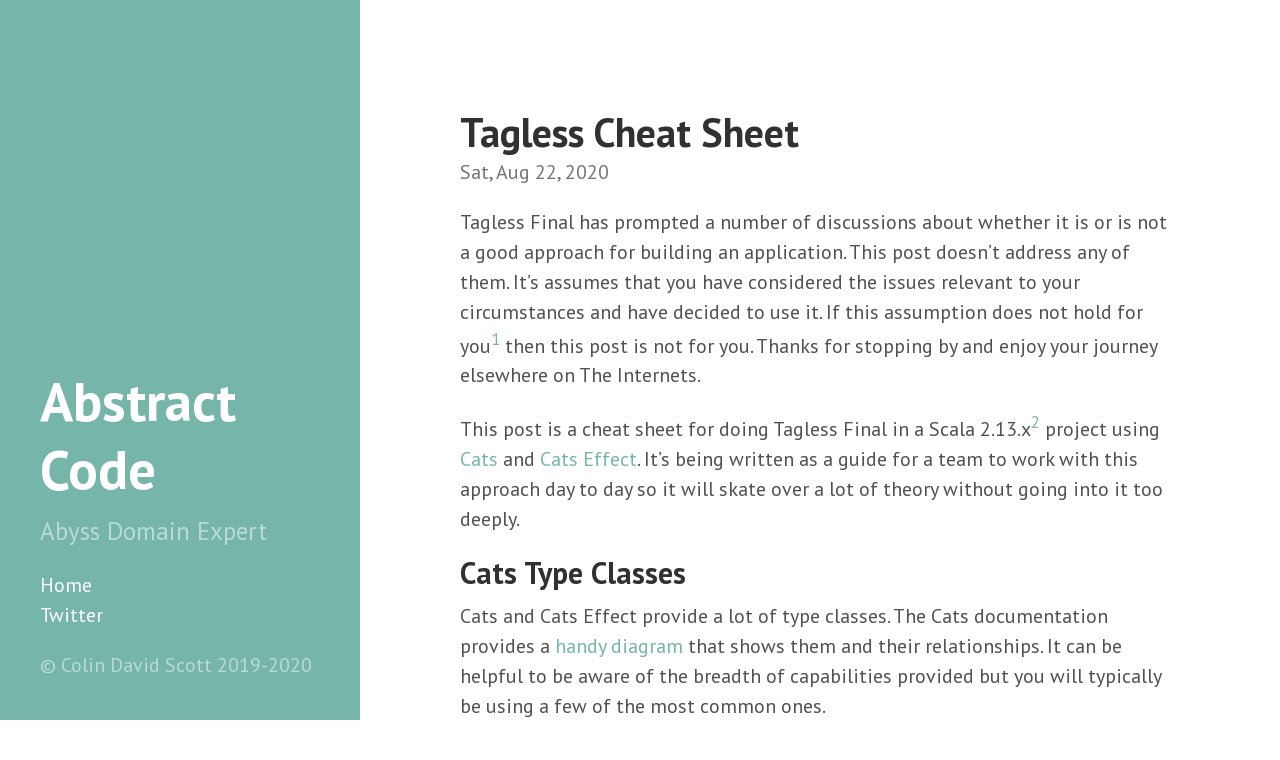

--- FILE ---
content_type: text/html
request_url: http://abstractcode.com/posts/tagless-cheat-sheet.html
body_size: 46875
content:
<!DOCTYPE html>
<html xmlns="http://www.w3.org/1999/xhtml" xml:lang="en-au" lang="en-au">
<head>
  <link href="https://gmpg.org/xfn/11" rel="profile">
  <meta http-equiv="content-type" content="text/html; charset=utf-8">
  <meta name="generator" content="Hugo 0.74.3" />

  
  <meta name="viewport" content="width=device-width, initial-scale=1.0">

  <title>Tagless Cheat Sheet &middot; Abstract Code</title>
  <meta name="description" content="" />

  
  <link type="text/css" rel="stylesheet" href="/css/print.css" media="print">
  <link type="text/css" rel="stylesheet" href="/css/poole.css">
  <link type="text/css" rel="stylesheet" href="/css/syntax.css">
  <link type="text/css" rel="stylesheet" href="/css/hyde.css">
    <link rel="stylesheet" href="https://fonts.googleapis.com/css?family=Abril+Fatface|PT+Sans:400,400i,700">


  
  <link rel="apple-touch-icon-precomposed" sizes="144x144" href="/apple-touch-icon-144-precomposed.png">
  <link rel="shortcut icon" href="/favicon.png">

  
  
</head>

  <body class="theme-base-0c ">
  <aside class="sidebar">
  <div class="container sidebar-sticky">
    <div class="sidebar-about">
      <a href="/"><h1>Abstract Code</h1></a>
      <p class="lead">
       Abyss Domain Expert 
      </p>
    </div>

    <nav>
      <ul class="sidebar-nav">
        <li><a href="/">Home</a> </li>
        <li><a href="https://twitter.com/AbstractCode"> Twitter </a></li>
      </ul>
    </nav>

    <p>© Colin David Scott 2019-2020</p>
  </div>
</aside>

    <main class="content container">
    <div class="post">
  <h1>Tagless Cheat Sheet</h1>
  <time datetime=2020-08-22T16:40:00&#43;1000 class="post-date">Sat, Aug 22, 2020</time>
  <p>Tagless Final has prompted a number of discussions about whether it is or is not a good approach for building an application. This post doesn&rsquo;t address any of them. It&rsquo;s assumes that you have considered the issues relevant to your circumstances and have decided to use it. If this assumption does not hold for you<sup id="fnref:1"><a href="#fn:1" class="footnote-ref" role="doc-noteref">1</a></sup> then this post is not for you. Thanks for stopping by and enjoy your journey elsewhere on The Internets.</p>
<p>This post is a cheat sheet for doing Tagless Final in a Scala 2.13.x<sup id="fnref:2"><a href="#fn:2" class="footnote-ref" role="doc-noteref">2</a></sup> project using <a href="https://typelevel.org/cats/">Cats</a> and <a href="https://typelevel.org/cats-effect/">Cats Effect</a>. It&rsquo;s being written as a guide for a team to work with this approach day to day so it will skate over a lot of theory without going into it too deeply.</p>
<h2 id="cats-type-classes">Cats Type Classes</h2>
<p>Cats and Cats Effect provide a lot of type classes. The Cats documentation provides a <a href="https://typelevel.org/cats/typeclasses.html#type-classes-in-cats">handy diagram</a> that shows them and their relationships. It can be helpful to be aware of the breadth of capabilities provided but you will typically be using a few of the most common ones.</p>
<h3 id="core-type-classes">Core Type Classes</h3>
<table>
<thead>
<tr>
<th>Type Class</th>
<th>Extends<sup id="fnref:3"><a href="#fn:3" class="footnote-ref" role="doc-noteref">3</a></sup></th>
</tr>
</thead>
<tbody>
<tr>
<td><a href="https://typelevel.org/cats/typeclasses/functor.html">Functor</a></td>
<td></td>
</tr>
<tr>
<td><a href="https://typelevel.org/cats/typeclasses/applicative.html">Applicative</a></td>
<td>Functor</td>
</tr>
<tr>
<td><a href="https://typelevel.org/cats/typeclasses/monad.html">Monad</a></td>
<td>Applicative</td>
</tr>
<tr>
<td><a href="https://typelevel.org/cats/api/cats/MonadError.html">MonadError</a></td>
<td>Monad</td>
</tr>
<tr>
<td><a href="https://typelevel.org/cats-effect/typeclasses/sync.html">Sync</a></td>
<td>MonadError (with error type as <a href="https://docs.oracle.com/en/java/javase/11/docs/api/java.base/java/lang/Throwable.html">Throwable</a>)</td>
</tr>
</tbody>
</table>
<p>From this we can see that (for instance) a <code>Monad</code> is also a <code>Functor</code> because it is <code>Applicative</code> and <code>Applicative</code> is a <code>Functor</code>. Therefore if we were choosing to use <code>Monad</code> we do not need to separately specify <code>Applicative</code> or <code>Functor</code> as these are implied.</p>
<blockquote>
<p><code>MonadError</code> differ from the other type classes in that it has two type parameters, one of which is the type of the error. <code>Sync</code> provides these but only has a single type parameter for the result type. This works because <code>Sync</code> fixes the error type to be <code>Throwable</code>.</p>
</blockquote>
<h3 id="type-class-capabilities">Type Class Capabilities</h3>
<table>
<thead>
<tr>
<th>Type Class</th>
<th>Provides</th>
<th>What you want it for</th>
</tr>
</thead>
<tbody>
<tr>
<td>Functor</td>
<td>map</td>
<td>Converting an <code>F[A]</code> to an <code>F[B]</code></td>
</tr>
<tr>
<td>Applicative</td>
<td>pure</td>
<td>You have an <code>A</code> and need and <code>F[A]</code></td>
</tr>
<tr>
<td>Monad</td>
<td>flatMap</td>
<td>You want to use for comprehensions<sup id="fnref:4"><a href="#fn:4" class="footnote-ref" role="doc-noteref">4</a></sup></td>
</tr>
<tr>
<td>MonadError</td>
<td>attempt</td>
<td>You want to do something that might fail and get back an <code>F[Either[E,A]]</code> which will contain either the successful result as a <code>Right</code> or the error as a <code>Left</code></td>
</tr>
<tr>
<td>MonadError</td>
<td>raiseError</td>
<td>You want to raise an error in a pure and typesafe fashion</td>
</tr>
<tr>
<td>MonadError</td>
<td>handleErrorWith</td>
<td>You want to provide an error handling function produce an <code>F[A]</code> (that may itself be an error)</td>
</tr>
<tr>
<td>MonadError</td>
<td>recover</td>
<td>You want to provide a <a href="https://www.scala-lang.org/api/current/scala/PartialFunction.html">PartialFunction</a> that can convert some errors back into success</td>
</tr>
<tr>
<td>MonadError</td>
<td>recoverWith</td>
<td>You want to provide a <a href="https://www.scala-lang.org/api/current/scala/PartialFunction.html">PartialFunction</a> that can convert some errors into a different <code>F[A]</code> which can be a success or a new error</td>
</tr>
<tr>
<td>Sync</td>
<td>delay</td>
<td>You want to encapsulate a <a href="https://en.wikipedia.org/wiki/Side_effect_(computer_science)">side-effecting operation</a> for later execution in a fashion that is pure and type safe.</td>
</tr>
</tbody>
</table>
<p>This table isn&rsquo;t exhaustive so your favourite capability may not be listed. Check the <a href="https://typelevel.org/cats/">Cats documentation</a> for a more complete discussion with examples.</p>
<blockquote>
<p>If you look at the Cats implementation you&rsquo;ll see that the capabilities listed here will sometimes come from other type classes. For instance <code>Monad</code> actually gets <code>flatMap</code> from the <code>FlatMap</code> type class. I suggest starting with the set given and introducing more specific type classes as you become more familiar with what you will need in various scenarios.</p>
</blockquote>
<h2 id="applying-type-classes">Applying Type Classes</h2>
<p>When using Cats type classes in addition to importing the type classes you&rsquo;re using you will also need to import a number of implicits. This can be done using a single import<sup id="fnref:5"><a href="#fn:5" class="footnote-ref" role="doc-noteref">5</a></sup>.</p>
<div class="highlight"><pre style="color:#f8f8f2;background-color:#272822;-moz-tab-size:4;-o-tab-size:4;tab-size:4"><code class="language-scala" data-lang="scala"><span style="color:#66d9ef">import</span> cats.implicits._
</code></pre></div><h3 id="higher-kinded-types">Higher Kinded Types</h3>
<p>In order to do tagless final we need to be using higher kinded types. Consider a simple type with a type parameter:</p>
<div class="highlight"><pre style="color:#f8f8f2;background-color:#272822;-moz-tab-size:4;-o-tab-size:4;tab-size:4"><code class="language-scala" data-lang="scala"><span style="color:#66d9ef">class</span> <span style="color:#a6e22e">Example</span><span style="color:#f92672">[</span><span style="color:#66d9ef">T</span><span style="color:#f92672">]</span> <span style="color:#f92672">{</span> <span style="color:#f92672">}</span>
</code></pre></div><p>In order to instantiate Example we need to specify what type should be used for <code>T</code>. We haven&rsquo;t put any constraints on it so it could be anything. For instance:</p>
<div class="highlight"><pre style="color:#f8f8f2;background-color:#272822;-moz-tab-size:4;-o-tab-size:4;tab-size:4"><code class="language-scala" data-lang="scala"><span style="color:#66d9ef">val</span> intExample<span style="color:#66d9ef">:</span> <span style="color:#66d9ef">Example</span><span style="color:#f92672">[</span><span style="color:#66d9ef">Int</span><span style="color:#f92672">]</span> <span style="color:#66d9ef">=</span> <span style="color:#66d9ef">new</span> <span style="color:#a6e22e">Example</span><span style="color:#f92672">[</span><span style="color:#66d9ef">Int</span><span style="color:#f92672">]()</span>
</code></pre></div><p>A higher kinded type requires that the type parameter itself have a type parameter:</p>
<div class="highlight"><pre style="color:#f8f8f2;background-color:#272822;-moz-tab-size:4;-o-tab-size:4;tab-size:4"><code class="language-scala" data-lang="scala"><span style="color:#66d9ef">class</span> <span style="color:#a6e22e">HigherKindedExample</span><span style="color:#f92672">[</span><span style="color:#66d9ef">F</span><span style="color:#f92672">[</span><span style="color:#66d9ef">_</span><span style="color:#f92672">]]</span> <span style="color:#f92672">{}</span>
</code></pre></div><p>If we now try to repeat the previous example with Int we get a compiler error as Int takes no type parameter:</p>
<div class="highlight"><pre style="color:#f8f8f2;background-color:#272822;-moz-tab-size:4;-o-tab-size:4;tab-size:4"><code class="language-scala" data-lang="scala"><span style="color:#66d9ef">val</span> intHigherKindedExample<span style="color:#66d9ef">:</span> <span style="color:#66d9ef">HigherKindedExample</span><span style="color:#f92672">[</span><span style="color:#66d9ef">Int</span><span style="color:#f92672">]</span> <span style="color:#66d9ef">=</span> <span style="color:#66d9ef">new</span> <span style="color:#a6e22e">HigherKindedExample</span><span style="color:#f92672">[</span><span style="color:#66d9ef">Int</span><span style="color:#f92672">]()</span>
</code></pre></div><p>results in the error:</p>
<pre><code>Int takes no type parameters, expected: 1
  val intHigherKindedExample: HigherKindedExample[Int] = new HigherKindedExample[Int]()
</code></pre><p>We can use any type that takes a type parameter to make this work, such as <code>Option[T]</code>:</p>
<div class="highlight"><pre style="color:#f8f8f2;background-color:#272822;-moz-tab-size:4;-o-tab-size:4;tab-size:4"><code class="language-scala" data-lang="scala"><span style="color:#66d9ef">val</span> optionHigherKindedExample<span style="color:#66d9ef">:</span> <span style="color:#66d9ef">HigherKindedExample</span><span style="color:#f92672">[</span><span style="color:#66d9ef">Option</span><span style="color:#f92672">]</span> <span style="color:#66d9ef">=</span> <span style="color:#66d9ef">new</span> <span style="color:#a6e22e">HigherKindedExample</span><span style="color:#f92672">[</span><span style="color:#66d9ef">Option</span><span style="color:#f92672">]()</span>
</code></pre></div><p>We can also specify that the higher kinded type takes more than one type parameter:</p>
<div class="highlight"><pre style="color:#f8f8f2;background-color:#272822;-moz-tab-size:4;-o-tab-size:4;tab-size:4"><code class="language-scala" data-lang="scala"><span style="color:#66d9ef">class</span> <span style="color:#a6e22e">MultipleTypeParametersExample</span><span style="color:#f92672">[</span><span style="color:#66d9ef">G</span><span style="color:#f92672">[</span><span style="color:#66d9ef">_</span>, <span style="color:#66d9ef">_</span>, <span style="color:#66d9ef">_</span><span style="color:#f92672">]]</span> <span style="color:#f92672">{}</span>
</code></pre></div><p>In this example a type with three type parameters would be required.</p>
<p>We can but a higher kinded type on classes as shown as well as on traits and functions. The name of the type parameters is not important. <code>F[_]</code> is common but not required.</p>
<h3 id="adapting-type-parameter-requirements">Adapting Type Parameter Requirements</h3>
<p>There will be cases where you want to use a type that has a different set of type parameters than is required where you want to use it. A common example of this is <code>MonadError</code>. This is defined as <code>MonadError[F[_], E]</code> but in most scenarios where we want to use it we need a type that takes only a single <code>F[_]</code> type parameter. We can adapt this with the Scala <code>type</code> keyword to produce a type with <code>E</code> specified. Using <code>Throwable</code> as the error type is common if you are working with <code>Sync</code> or Cats Effect&rsquo;s <code>IO</code> so we can define a new type <code>ThrowableMonadError</code> as follows:</p>
<div class="highlight"><pre style="color:#f8f8f2;background-color:#272822;-moz-tab-size:4;-o-tab-size:4;tab-size:4"><code class="language-scala" data-lang="scala"><span style="color:#66d9ef">type</span> <span style="color:#66d9ef">ThrowableMonadError</span><span style="color:#f92672">[</span><span style="color:#66d9ef">F</span><span style="color:#f92672">[</span><span style="color:#66d9ef">_</span><span style="color:#f92672">]]</span> <span style="color:#66d9ef">=</span> <span style="color:#a6e22e">MonadError</span><span style="color:#f92672">[</span><span style="color:#66d9ef">F</span>, <span style="color:#66d9ef">Throwable</span><span style="color:#f92672">]</span>
</code></pre></div><p>We can now use <code>ThrowableMonadError</code> wherever we need a type that has a type parameter that itself takes a single type parameter. The compiler will enforce that the error type lines us with other types that are using <code>MonadError</code><sup id="fnref:6"><a href="#fn:6" class="footnote-ref" role="doc-noteref">6</a></sup>.</p>
<h3 id="making-code-tagless">Making Code Tagless</h3>
<p>We make our code tagless by introducing a higher kinded type parameter and then doing some additional magic to cause the type classes we want to be available.</p>
<h4 id="traits">Traits</h4>
<p>For reasons we&rsquo;ll go into below you can&rsquo;t make a trait tagless directly. We can add a higher kinded type parameter but we cannot specify the type class on the trait. This may make you wonder what use traits are in this situation. Their primary utility is an abstraction that allows you to break coupling between code. Checking all the type classes required can be provided will be done using the implementation of the traits when you compose your program so the lack of type classes on the trait is in practice not a significant concern.</p>
<p>Let&rsquo;s define a trait for some example service:</p>
<div class="highlight"><pre style="color:#f8f8f2;background-color:#272822;-moz-tab-size:4;-o-tab-size:4;tab-size:4"><code class="language-scala" data-lang="scala"><span style="color:#66d9ef">trait</span> <span style="color:#a6e22e">ExampleService</span><span style="color:#f92672">[</span><span style="color:#66d9ef">F</span><span style="color:#f92672">[</span><span style="color:#66d9ef">_</span><span style="color:#f92672">]]</span> <span style="color:#f92672">{</span>
  <span style="color:#66d9ef">def</span> processTheThing<span style="color:#f92672">(</span>thing<span style="color:#66d9ef">:</span> <span style="color:#66d9ef">String</span><span style="color:#f92672">)</span><span style="color:#66d9ef">:</span> <span style="color:#66d9ef">F</span><span style="color:#f92672">[</span><span style="color:#66d9ef">Int</span><span style="color:#f92672">]</span>
<span style="color:#f92672">}</span>
</code></pre></div><h4 id="classes">Classes</h4>
<p>On classes we can start to require type classes. Let&rsquo;s say our very simple initial implementation converts thing to an Int by getting the length and then returns this in an <code>F</code><sup id="fnref:7"><a href="#fn:7" class="footnote-ref" role="doc-noteref">7</a></sup>. We&rsquo;re going to need to get the length into the <code>F</code>, which means we need <code>pure</code> from <code>Applicative</code>. Let&rsquo;s define a class that will get an <code>Applicative</code>:</p>
<div class="highlight"><pre style="color:#f8f8f2;background-color:#272822;-moz-tab-size:4;-o-tab-size:4;tab-size:4"><code class="language-scala" data-lang="scala"><span style="color:#66d9ef">class</span> <span style="color:#a6e22e">ExampleServiceImpl</span><span style="color:#f92672">[</span><span style="color:#66d9ef">F</span><span style="color:#f92672">[</span><span style="color:#66d9ef">_</span><span style="color:#f92672">]</span><span style="color:#66d9ef">:</span> <span style="color:#66d9ef">Applicative</span><span style="color:#f92672">]</span> <span style="color:#a6e22e">extends</span> <span style="color:#a6e22e">ExampleService</span><span style="color:#f92672">[</span><span style="color:#66d9ef">F</span><span style="color:#f92672">]</span> <span style="color:#f92672">{</span>
  <span style="color:#f92672">...</span>
<span style="color:#f92672">}</span>
</code></pre></div><p>When we instantiate <code>ExampleServiceImpl</code> the compiler will ensure that there is available an <code>Applicative</code> type class for <code>F[_]</code>. We&rsquo;ll get to how in a second. First, let&rsquo;s provide an implementation:</p>
<div class="highlight"><pre style="color:#f8f8f2;background-color:#272822;-moz-tab-size:4;-o-tab-size:4;tab-size:4"><code class="language-scala" data-lang="scala"><span style="color:#66d9ef">class</span> <span style="color:#a6e22e">ExampleServiceImpl</span><span style="color:#f92672">[</span><span style="color:#66d9ef">F</span><span style="color:#f92672">[</span><span style="color:#66d9ef">_</span><span style="color:#f92672">]</span><span style="color:#66d9ef">:</span> <span style="color:#66d9ef">Applicative</span><span style="color:#f92672">]</span> <span style="color:#a6e22e">extends</span> <span style="color:#a6e22e">ExampleService</span><span style="color:#f92672">[</span><span style="color:#66d9ef">F</span><span style="color:#f92672">]</span> <span style="color:#f92672">{</span>
  <span style="color:#66d9ef">def</span> processTheThing<span style="color:#f92672">(</span>thing<span style="color:#66d9ef">:</span> <span style="color:#66d9ef">String</span><span style="color:#f92672">)</span><span style="color:#66d9ef">:</span> <span style="color:#66d9ef">F</span><span style="color:#f92672">[</span><span style="color:#66d9ef">Int</span><span style="color:#f92672">]</span> <span style="color:#66d9ef">=</span> <span style="color:#a6e22e">Applicative</span><span style="color:#f92672">[</span><span style="color:#66d9ef">F</span><span style="color:#f92672">].</span>pure<span style="color:#f92672">(</span>thing<span style="color:#f92672">.</span>length<span style="color:#f92672">)</span>
<span style="color:#f92672">}</span>
</code></pre></div><p>The Cats types can (when using this syntax) be accessed using the type class name with <code>[F]</code> appended, and you can then call their various functions. In this case we&rsquo;re using <code>pure</code> to get the length count into <code>F</code>.</p>
<h5 id="explicit-implicits">Explicit Implicits</h5>
<p>This is all working with the magic<sup id="fnref:8"><a href="#fn:8" class="footnote-ref" role="doc-noteref">8</a></sup> of implicits<sup id="fnref:9"><a href="#fn:9" class="footnote-ref" role="doc-noteref">9</a></sup>. What the compiler does in this instance is produce an implicit property on the class, and then <code>Applicative</code>'s apply method picks up this implicit when we use <code>Applicative[F]</code>. We can do this directly if we choose:</p>
<div class="highlight"><pre style="color:#f8f8f2;background-color:#272822;-moz-tab-size:4;-o-tab-size:4;tab-size:4"><code class="language-scala" data-lang="scala"><span style="color:#66d9ef">class</span> <span style="color:#a6e22e">ExampleServiceImpl</span><span style="color:#f92672">[</span><span style="color:#66d9ef">F</span><span style="color:#f92672">[</span><span style="color:#66d9ef">_</span><span style="color:#f92672">]](</span><span style="color:#66d9ef">implicit</span> F<span style="color:#66d9ef">:</span> <span style="color:#66d9ef">Applicative</span><span style="color:#f92672">[</span><span style="color:#66d9ef">F</span><span style="color:#f92672">])</span> <span style="color:#66d9ef">extends</span> <span style="color:#a6e22e">ExampleService</span><span style="color:#f92672">[</span><span style="color:#66d9ef">F</span><span style="color:#f92672">]</span> <span style="color:#f92672">{</span>
  <span style="color:#66d9ef">def</span> processTheThing<span style="color:#f92672">(</span>thing<span style="color:#66d9ef">:</span> <span style="color:#66d9ef">String</span><span style="color:#f92672">)</span><span style="color:#66d9ef">:</span> <span style="color:#66d9ef">F</span><span style="color:#f92672">[</span><span style="color:#66d9ef">Int</span><span style="color:#f92672">]</span> <span style="color:#66d9ef">=</span> F<span style="color:#f92672">.</span>pure<span style="color:#f92672">(</span>thing<span style="color:#f92672">.</span>length<span style="color:#f92672">)</span>
<span style="color:#f92672">}</span>
</code></pre></div><p>Here we&rsquo;re saying we need an <code>Applicative[F]</code> and that it should be an implicit in the class. We can directly access it in this usage so it doesn&rsquo;t need to be implicit here but making it implicit means it will be picked up implicitly where <code>ExampleServiceImpl</code> is instantiated. It&rsquo;s also required for a variety of other uses (such as in for comprehensions). We called both the parameter and type parameter <code>F</code> because it&rsquo;s a nice shorthand to say <code>F.pure</code> although we could have named the parameter any other valid identifier.</p>
<h5 id="type-classes-with-more-than-one-parameter">Type Classes With More Than One Parameter</h5>
<p>This can also be used to deal with type classes that take more than one type parameter. For instance these implementations are equivalent<sup id="fnref:10"><a href="#fn:10" class="footnote-ref" role="doc-noteref">10</a></sup>:</p>
<div class="highlight"><pre style="color:#f8f8f2;background-color:#272822;-moz-tab-size:4;-o-tab-size:4;tab-size:4"><code class="language-scala" data-lang="scala"><span style="color:#66d9ef">class</span> <span style="color:#a6e22e">ExampleServiceImpl</span><span style="color:#f92672">[</span><span style="color:#66d9ef">F</span><span style="color:#f92672">[</span><span style="color:#66d9ef">_</span><span style="color:#f92672">]</span> <span style="color:#66d9ef">:</span> <span style="color:#66d9ef">ThrowableMonadError</span><span style="color:#f92672">]</span> <span style="color:#a6e22e">extends</span> <span style="color:#a6e22e">ExampleService</span><span style="color:#f92672">[</span><span style="color:#66d9ef">F</span><span style="color:#f92672">]</span> <span style="color:#f92672">{</span>
  <span style="color:#66d9ef">def</span> processTheThing<span style="color:#f92672">(</span>thing<span style="color:#66d9ef">:</span> <span style="color:#66d9ef">String</span><span style="color:#f92672">)</span><span style="color:#66d9ef">:</span> <span style="color:#66d9ef">F</span><span style="color:#f92672">[</span><span style="color:#66d9ef">Int</span><span style="color:#f92672">]</span> <span style="color:#66d9ef">=</span> <span style="color:#a6e22e">Applicative</span><span style="color:#f92672">[</span><span style="color:#66d9ef">F</span><span style="color:#f92672">].</span>pure<span style="color:#f92672">(</span>thing<span style="color:#f92672">.</span>length<span style="color:#f92672">)</span>
<span style="color:#f92672">}</span>

<span style="color:#66d9ef">class</span> <span style="color:#a6e22e">ExampleServiceImpl2</span><span style="color:#f92672">[</span><span style="color:#66d9ef">F</span><span style="color:#f92672">[</span><span style="color:#66d9ef">_</span><span style="color:#f92672">]](</span><span style="color:#66d9ef">implicit</span> F<span style="color:#66d9ef">:</span> <span style="color:#66d9ef">MonadError</span><span style="color:#f92672">[</span><span style="color:#66d9ef">F</span>, <span style="color:#66d9ef">Throwable</span><span style="color:#f92672">])</span> <span style="color:#66d9ef">extends</span> <span style="color:#a6e22e">ExampleService</span><span style="color:#f92672">[</span><span style="color:#66d9ef">F</span><span style="color:#f92672">]</span> <span style="color:#f92672">{</span>
  <span style="color:#66d9ef">def</span> processTheThing<span style="color:#f92672">(</span>thing<span style="color:#66d9ef">:</span> <span style="color:#66d9ef">String</span><span style="color:#f92672">)</span><span style="color:#66d9ef">:</span> <span style="color:#66d9ef">F</span><span style="color:#f92672">[</span><span style="color:#66d9ef">Int</span><span style="color:#f92672">]</span> <span style="color:#66d9ef">=</span> F<span style="color:#f92672">.</span>pure<span style="color:#f92672">(</span>thing<span style="color:#f92672">.</span>length<span style="color:#f92672">)</span>
<span style="color:#f92672">}</span>
</code></pre></div><p>We can also provide the other type parameters for the type class using type parameters of the class:</p>
<div class="highlight"><pre style="color:#f8f8f2;background-color:#272822;-moz-tab-size:4;-o-tab-size:4;tab-size:4"><code class="language-scala" data-lang="scala"><span style="color:#66d9ef">class</span> <span style="color:#a6e22e">ExampleServiceImpl3</span><span style="color:#f92672">[</span><span style="color:#66d9ef">F</span><span style="color:#f92672">[</span><span style="color:#66d9ef">_</span><span style="color:#f92672">]</span>, <span style="color:#66d9ef">E</span><span style="color:#f92672">](</span><span style="color:#66d9ef">implicit</span> F<span style="color:#66d9ef">:</span> <span style="color:#66d9ef">MonadError</span><span style="color:#f92672">[</span><span style="color:#66d9ef">F</span>, <span style="color:#66d9ef">E</span><span style="color:#f92672">])</span> <span style="color:#66d9ef">extends</span> <span style="color:#a6e22e">ExampleService</span><span style="color:#f92672">[</span><span style="color:#66d9ef">F</span><span style="color:#f92672">]</span> <span style="color:#f92672">{</span>
  <span style="color:#66d9ef">def</span> processTheThing<span style="color:#f92672">(</span>thing<span style="color:#66d9ef">:</span> <span style="color:#66d9ef">String</span><span style="color:#f92672">)</span><span style="color:#66d9ef">:</span> <span style="color:#66d9ef">F</span><span style="color:#f92672">[</span><span style="color:#66d9ef">Int</span><span style="color:#f92672">]</span> <span style="color:#66d9ef">=</span> F<span style="color:#f92672">.</span>pure<span style="color:#f92672">(</span>thing<span style="color:#f92672">.</span>length<span style="color:#f92672">)</span>
<span style="color:#f92672">}</span>
</code></pre></div><h5 id="raising-errors">Raising Errors</h5>
<p>Let&rsquo;s get a little more complicated and parse our string into an integer. If this fails we want this to raise an error. That means we want <code>MonadError.raiseError</code> (we&rsquo;ll show both with and without <code>ThrowableMonadError</code>):</p>
<div class="highlight"><pre style="color:#f8f8f2;background-color:#272822;-moz-tab-size:4;-o-tab-size:4;tab-size:4"><code class="language-scala" data-lang="scala"><span style="color:#66d9ef">class</span> <span style="color:#a6e22e">ParseExampleService</span><span style="color:#f92672">[</span><span style="color:#66d9ef">F</span><span style="color:#f92672">[</span><span style="color:#66d9ef">_</span><span style="color:#f92672">]</span><span style="color:#66d9ef">:</span> <span style="color:#66d9ef">ThrowableMonadError</span><span style="color:#f92672">]</span> <span style="color:#a6e22e">extends</span> <span style="color:#a6e22e">ExampleService</span><span style="color:#f92672">[</span><span style="color:#66d9ef">F</span><span style="color:#f92672">]</span> <span style="color:#f92672">{</span>
  <span style="color:#66d9ef">def</span> processTheThing<span style="color:#f92672">(</span>thing<span style="color:#66d9ef">:</span> <span style="color:#66d9ef">String</span><span style="color:#f92672">)</span><span style="color:#66d9ef">:</span> <span style="color:#66d9ef">F</span><span style="color:#f92672">[</span><span style="color:#66d9ef">Int</span><span style="color:#f92672">]</span> <span style="color:#66d9ef">=</span> thing<span style="color:#f92672">.</span>toIntOption<span style="color:#f92672">.</span>map<span style="color:#f92672">(</span><span style="color:#a6e22e">Applicative</span><span style="color:#f92672">[</span><span style="color:#66d9ef">F</span><span style="color:#f92672">].</span>pure<span style="color:#f92672">)</span>
    <span style="color:#f92672">.</span>getOrElse<span style="color:#f92672">(</span><span style="color:#a6e22e">MonadError</span><span style="color:#f92672">[</span><span style="color:#66d9ef">F</span>, <span style="color:#66d9ef">Throwable</span><span style="color:#f92672">].</span>raiseError<span style="color:#f92672">(</span><span style="color:#66d9ef">new</span> <span style="color:#a6e22e">Exception</span><span style="color:#f92672">(</span><span style="color:#e6db74">&#34;Not an integer&#34;</span><span style="color:#f92672">)))</span>
<span style="color:#f92672">}</span>

<span style="color:#66d9ef">class</span> <span style="color:#a6e22e">ParseExampleService2</span><span style="color:#f92672">[</span><span style="color:#66d9ef">F</span><span style="color:#f92672">[</span><span style="color:#66d9ef">_</span><span style="color:#f92672">]](</span><span style="color:#66d9ef">implicit</span> F<span style="color:#66d9ef">:</span> <span style="color:#66d9ef">MonadError</span><span style="color:#f92672">[</span><span style="color:#66d9ef">F</span>, <span style="color:#66d9ef">Throwable</span><span style="color:#f92672">])</span> <span style="color:#66d9ef">extends</span> <span style="color:#a6e22e">ExampleService</span><span style="color:#f92672">[</span><span style="color:#66d9ef">F</span><span style="color:#f92672">]</span> <span style="color:#f92672">{</span>
  <span style="color:#66d9ef">def</span> processTheThing<span style="color:#f92672">(</span>thing<span style="color:#66d9ef">:</span> <span style="color:#66d9ef">String</span><span style="color:#f92672">)</span><span style="color:#66d9ef">:</span> <span style="color:#66d9ef">F</span><span style="color:#f92672">[</span><span style="color:#66d9ef">Int</span><span style="color:#f92672">]</span> <span style="color:#66d9ef">=</span> thing<span style="color:#f92672">.</span>toIntOption<span style="color:#f92672">.</span>map<span style="color:#f92672">(</span>F<span style="color:#f92672">.</span>pure<span style="color:#f92672">)</span>
    <span style="color:#f92672">.</span>getOrElse<span style="color:#f92672">(</span>F<span style="color:#f92672">.</span>raiseError<span style="color:#f92672">(</span><span style="color:#66d9ef">new</span> <span style="color:#a6e22e">Exception</span><span style="color:#f92672">(</span><span style="color:#e6db74">&#34;Not an integer&#34;</span><span style="color:#f92672">)))</span>
<span style="color:#f92672">}</span>
</code></pre></div><blockquote>
<p>In the first implementation we need to use <code>MonadError[F, Throwable].raiseError</code> because the <code>ThrowableMonadError</code> doesn&rsquo;t have the plumbing to just work. We could add that but I&rsquo;m not doing that here to keep things simpler<sup id="fnref:11"><a href="#fn:11" class="footnote-ref" role="doc-noteref">11</a></sup>. You can pick the style that works best for you.</p>
</blockquote>
<h5 id="side-effects-and-for-comprehensions">Side Effects and For Comprehensions</h5>
<p>Now let&rsquo;s try a for comprehensions and some side effects. For the for comprehension we&rsquo;ll need <code>Monad</code>. To do side effects we&rsquo;ll need <code>Sync</code><sup id="fnref:12"><a href="#fn:12" class="footnote-ref" role="doc-noteref">12</a></sup>. The table above shows that <code>Sync</code> provides <code>Monad</code> so we don&rsquo;t need to provide it directly.</p>
<div class="highlight"><pre style="color:#f8f8f2;background-color:#272822;-moz-tab-size:4;-o-tab-size:4;tab-size:4"><code class="language-scala" data-lang="scala"><span style="color:#66d9ef">class</span> <span style="color:#a6e22e">ComposeSideEffects</span><span style="color:#f92672">[</span><span style="color:#66d9ef">F</span><span style="color:#f92672">[</span><span style="color:#66d9ef">_</span><span style="color:#f92672">]</span><span style="color:#66d9ef">:</span> <span style="color:#66d9ef">Sync</span><span style="color:#f92672">]</span> <span style="color:#f92672">{</span>
  <span style="color:#66d9ef">def</span> compose<span style="color:#66d9ef">:</span> <span style="color:#66d9ef">F</span><span style="color:#f92672">[</span><span style="color:#66d9ef">Unit</span><span style="color:#f92672">]</span> <span style="color:#66d9ef">=</span> <span style="color:#66d9ef">for</span> <span style="color:#f92672">{</span>
    <span style="color:#66d9ef">_</span> <span style="color:#66d9ef">&lt;-</span> <span style="color:#a6e22e">Sync</span><span style="color:#f92672">[</span><span style="color:#66d9ef">F</span><span style="color:#f92672">].</span>delay<span style="color:#f92672">(</span>println<span style="color:#f92672">(</span><span style="color:#e6db74">&#34;first side effect&#34;</span><span style="color:#f92672">))</span>
    <span style="color:#66d9ef">_</span> <span style="color:#66d9ef">&lt;-</span> <span style="color:#a6e22e">Sync</span><span style="color:#f92672">[</span><span style="color:#66d9ef">F</span><span style="color:#f92672">].</span>delay<span style="color:#f92672">(</span>println<span style="color:#f92672">(</span><span style="color:#e6db74">&#34;second side effect&#34;</span><span style="color:#f92672">))</span>
  <span style="color:#f92672">}</span> <span style="color:#66d9ef">yield</span> <span style="color:#f92672">()</span>
<span style="color:#f92672">}</span>
</code></pre></div><p>This provides us an <code>F[Unit]</code> which describes an operation that performs two side effects, one after the other. If the first fails the second is not executed. Any failure is encapsulated by the <code>F[_]</code> which, as <code>Sync</code> extends <code>MonadError</code> with <code>Throwable</code> can be handled using the various functions available via <code>MonadError</code>, or will propagate to the <code>unsafeRunSync</code> or equivalent call that is executing the deferred operations.</p>
<h5 id="multiple-dependencies">Multiple Dependencies</h5>
<p>Sometimes you will want to include multiple dependency because there is no single dependency that provides all the capabilities you want. This may be because you have defined your own or you wish to use dependencies from multiple external sources. Up until now all the dependencies have been Cats type classes but strictly speaking we only need a dependency to have a higher kinded type parameter and for there to be an implementation we can supply as the implicit parameter that can have whatever type we are supplying as <code>F[_]</code> as it&rsquo;s own type parameter<sup id="fnref:13"><a href="#fn:13" class="footnote-ref" role="doc-noteref">13</a></sup>.</p>
<p>If that didn&rsquo;t make much sense don&rsquo;t worry too much. Consider an example where you want to do for comprehensions but also use the Cats Effect supplied <code>Clock</code> which gets the current time. We could pass this as an explicit argument but we can also do it in a tagless fashion which is handy for this example.</p>
<div class="highlight"><pre style="color:#f8f8f2;background-color:#272822;-moz-tab-size:4;-o-tab-size:4;tab-size:4"><code class="language-scala" data-lang="scala"><span style="color:#66d9ef">class</span> <span style="color:#a6e22e">ClockService</span><span style="color:#f92672">[</span><span style="color:#66d9ef">F</span><span style="color:#f92672">[</span><span style="color:#66d9ef">_</span><span style="color:#f92672">]</span><span style="color:#66d9ef">:</span> <span style="color:#66d9ef">Monad</span> <span style="color:#66d9ef">:</span> <span style="color:#66d9ef">Clock</span><span style="color:#f92672">]</span> <span style="color:#f92672">{</span>
  <span style="color:#66d9ef">def</span> different<span style="color:#66d9ef">:</span> <span style="color:#66d9ef">F</span><span style="color:#f92672">[</span><span style="color:#66d9ef">Long</span><span style="color:#f92672">]</span> <span style="color:#66d9ef">=</span> <span style="color:#66d9ef">for</span> <span style="color:#f92672">{</span>
    a <span style="color:#66d9ef">&lt;-</span> <span style="color:#a6e22e">Clock</span><span style="color:#f92672">[</span><span style="color:#66d9ef">F</span><span style="color:#f92672">].</span>realTime<span style="color:#f92672">(</span><span style="color:#a6e22e">NANOSECONDS</span><span style="color:#f92672">)</span>
    b <span style="color:#66d9ef">&lt;-</span> <span style="color:#a6e22e">Clock</span><span style="color:#f92672">[</span><span style="color:#66d9ef">F</span><span style="color:#f92672">].</span>monotonic<span style="color:#f92672">(</span><span style="color:#a6e22e">NANOSECONDS</span><span style="color:#f92672">)</span>
  <span style="color:#f92672">}</span> <span style="color:#66d9ef">yield</span> b <span style="color:#f92672">-</span> a
<span style="color:#f92672">}</span>
</code></pre></div><p>We can also directly specify two implicit parameters on the class to get the same effect.</p>
<h4 id="functions">Functions</h4>
<p>We can also do tagless final directly on functions. This allows us to use it on objects where we don&rsquo;t need a class instance. We can also add additional dependencies for specific functions. This means we can provide some capabilities provisionally. You require only <code>Applicative</code> on your class which is your base requirement but if the caller can provide a matching <code>Sync</code> then they will be able to call additional functions. Callers that cannot provide this cannot call the functions with the requirement but can call any other functions that do not have this additional requirement provided they can meet the base <code>Applicative</code> requirement.</p>
<div class="highlight"><pre style="color:#f8f8f2;background-color:#272822;-moz-tab-size:4;-o-tab-size:4;tab-size:4"><code class="language-scala" data-lang="scala"><span style="color:#66d9ef">object</span> <span style="color:#a6e22e">OnFunction</span> <span style="color:#f92672">{</span>
  <span style="color:#66d9ef">def</span> returnAsPure<span style="color:#f92672">[</span><span style="color:#66d9ef">F</span><span style="color:#f92672">[</span><span style="color:#66d9ef">_</span><span style="color:#f92672">]</span><span style="color:#66d9ef">:</span> <span style="color:#66d9ef">Applicative</span>, <span style="color:#66d9ef">A</span><span style="color:#f92672">](</span>a<span style="color:#66d9ef">:</span> <span style="color:#66d9ef">A</span><span style="color:#f92672">)</span><span style="color:#66d9ef">:</span> <span style="color:#66d9ef">F</span><span style="color:#f92672">[</span><span style="color:#66d9ef">A</span><span style="color:#f92672">]</span> <span style="color:#66d9ef">=</span> <span style="color:#a6e22e">Applicative</span><span style="color:#f92672">[</span><span style="color:#66d9ef">F</span><span style="color:#f92672">].</span>pure<span style="color:#f92672">(</span>a<span style="color:#f92672">)</span>
<span style="color:#f92672">}</span>

<span style="color:#66d9ef">class</span> <span style="color:#a6e22e">ExtendedRequirements</span><span style="color:#f92672">[</span><span style="color:#66d9ef">F</span><span style="color:#f92672">[</span><span style="color:#66d9ef">_</span><span style="color:#f92672">]</span><span style="color:#66d9ef">:</span> <span style="color:#66d9ef">Applicative</span><span style="color:#f92672">]</span> <span style="color:#f92672">{</span>
  <span style="color:#66d9ef">def</span> returnAsPure<span style="color:#f92672">[</span><span style="color:#66d9ef">A</span><span style="color:#f92672">](</span>a<span style="color:#66d9ef">:</span> <span style="color:#66d9ef">A</span><span style="color:#f92672">)</span><span style="color:#66d9ef">:</span> <span style="color:#66d9ef">F</span><span style="color:#f92672">[</span><span style="color:#66d9ef">A</span><span style="color:#f92672">]</span> <span style="color:#66d9ef">=</span> <span style="color:#a6e22e">Applicative</span><span style="color:#f92672">[</span><span style="color:#66d9ef">F</span><span style="color:#f92672">].</span>pure<span style="color:#f92672">(</span>a<span style="color:#f92672">)</span>

  <span style="color:#66d9ef">def</span> printA<span style="color:#f92672">[</span><span style="color:#66d9ef">A</span><span style="color:#f92672">](</span>a<span style="color:#66d9ef">:</span> <span style="color:#66d9ef">A</span><span style="color:#f92672">)(</span><span style="color:#66d9ef">implicit</span> F<span style="color:#66d9ef">:</span> <span style="color:#66d9ef">Sync</span><span style="color:#f92672">[</span><span style="color:#66d9ef">F</span><span style="color:#f92672">])</span><span style="color:#66d9ef">:</span> <span style="color:#66d9ef">F</span><span style="color:#f92672">[</span><span style="color:#66d9ef">Unit</span><span style="color:#f92672">]</span> <span style="color:#66d9ef">=</span> F<span style="color:#f92672">.</span>delay<span style="color:#f92672">(</span>println<span style="color:#f92672">(</span>a<span style="color:#f92672">))</span>
<span style="color:#f92672">}</span>
</code></pre></div><h2 id="summary">Summary</h2>
<p>This post shows a number of ways to make things more tagless final. Despite the length in practice it&rsquo;s generally a matter of determining the most specific Cats type class that does what you require then applying it to your class or function using one of the mechanisms above<sup id="fnref:14"><a href="#fn:14" class="footnote-ref" role="doc-noteref">14</a></sup>. This isn&rsquo;t a complete guide to building software in this fashion but hopefully will help when working in codebases using this pattern.</p>
<section class="footnotes" role="doc-endnotes">
<hr>
<ol>
<li id="fn:1" role="doc-endnote">
<p>It might very well not. I can&rsquo;t guess your specific circumstances. <a href="#fnref:1" class="footnote-backref" role="doc-backlink">&#x21a9;&#xfe0e;</a></p>
</li>
<li id="fn:2" role="doc-endnote">
<p>May also be applicable to Scala 2.12.x and earlier but I haven&rsquo;t tested. Scala 3 is going to change the syntax for type classes so any code examples will likely not be applicable. <a href="#fnref:2" class="footnote-backref" role="doc-backlink">&#x21a9;&#xfe0e;</a></p>
</li>
<li id="fn:3" role="doc-endnote">
<p>This list is the type classes you also get from the other type classes in this table. Each of these also provides other type classes not relevant to this post. <a href="#fnref:3" class="footnote-backref" role="doc-backlink">&#x21a9;&#xfe0e;</a></p>
</li>
<li id="fn:4" role="doc-endnote">
<p>flatMap is vastly more useful than just for comprehensions. <a href="#fnref:4" class="footnote-backref" role="doc-backlink">&#x21a9;&#xfe0e;</a></p>
</li>
<li id="fn:5" role="doc-endnote">
<p>This imports all the standard Cats implicits. You can be more specific if you choose but I suggest starting with this as it is usually significantly easier. <a href="#fnref:5" class="footnote-backref" role="doc-backlink">&#x21a9;&#xfe0e;</a></p>
</li>
<li id="fn:6" role="doc-endnote">
<p>Exactly how it does this is outside the scope of this post. Just remember that if you&rsquo;re using <code>Sync</code> or <code>IO</code> you&rsquo;ll need to use <code>Throwable</code> <sup id="fnref:15"><a href="#fn:15" class="footnote-ref" role="doc-noteref">15</a></sup>. <a href="#fnref:6" class="footnote-backref" role="doc-backlink">&#x21a9;&#xfe0e;</a></p>
</li>
<li id="fn:7" role="doc-endnote">
<p>There&rsquo;s no actual need to use an <code>F[_]</code> here or indeed write a function at all. This is an example only. <a href="#fnref:7" class="footnote-backref" role="doc-backlink">&#x21a9;&#xfe0e;</a></p>
</li>
<li id="fn:8" role="doc-endnote">
<p>Implicits make a lot of things work but also make a lot of things obscure. <a href="#fnref:8" class="footnote-backref" role="doc-backlink">&#x21a9;&#xfe0e;</a></p>
</li>
<li id="fn:9" role="doc-endnote">
<p>Scala 3 is changing this which will be a really welcome improvement. <a href="#fnref:9" class="footnote-backref" role="doc-backlink">&#x21a9;&#xfe0e;</a></p>
</li>
<li id="fn:10" role="doc-endnote">
<p>There are some differences in the plumbing behind the scenes that are inconsequential in most cases. <a href="#fnref:10" class="footnote-backref" role="doc-backlink">&#x21a9;&#xfe0e;</a></p>
</li>
<li id="fn:11" role="doc-endnote">
<p>Relatively speaking. <a href="#fnref:11" class="footnote-backref" role="doc-backlink">&#x21a9;&#xfe0e;</a></p>
</li>
<li id="fn:12" role="doc-endnote">
<p>I am assuming we&rsquo;re doing them synchronously. Cats Effect provides <a href="https://typelevel.org/cats-effect/typeclasses/async.html">Async</a> for asynchronous computations. <a href="#fnref:12" class="footnote-backref" role="doc-backlink">&#x21a9;&#xfe0e;</a></p>
</li>
<li id="fn:13" role="doc-endnote">
<p>There are implications of this but they&rsquo;re not relevant to this discussion. <a href="#fnref:13" class="footnote-backref" role="doc-backlink">&#x21a9;&#xfe0e;</a></p>
</li>
<li id="fn:14" role="doc-endnote">
<p>Then fixing the missing <code>import cats.implicits._</code> that is stopping you compiling. <a href="#fnref:14" class="footnote-backref" role="doc-backlink">&#x21a9;&#xfe0e;</a></p>
</li>
<li id="fn:15" role="doc-endnote">
<p>You can adapt incompatible types but I&rsquo;m not going to describe how here <sup id="fnref:16"><a href="#fn:16" class="footnote-ref" role="doc-noteref">16</a></sup>. <a href="#fnref:15" class="footnote-backref" role="doc-backlink">&#x21a9;&#xfe0e;</a></p>
</li>
<li id="fn:16" role="doc-endnote">
<p>Or anywhere else probably. <a href="#fnref:16" class="footnote-backref" role="doc-backlink">&#x21a9;&#xfe0e;</a></p>
</li>
</ol>
</section>

</div>


    </main>

    
      
    
  </body>
</html>


--- FILE ---
content_type: text/css
request_url: http://abstractcode.com/css/hyde.css
body_size: 4286
content:
/*
 *  __                  __
 * /\ \                /\ \
 * \ \ \___   __  __   \_\ \     __
 *  \ \  _ `\/\ \/\ \  /'_` \  /'__`\
 *   \ \ \ \ \ \ \_\ \/\ \_\ \/\  __/
 *    \ \_\ \_\/`____ \ \___,_\ \____\
 *     \/_/\/_/`/___/> \/__,_ /\/____/
 *                /\___/
 *                \/__/
 *
 * Designed, built, and released under MIT license by @mdo. Learn more at
 * https://github.com/poole/hyde.
 */


/*
 * Contents
 *
 * Global resets
 * Sidebar
 * Container
 * Reverse layout
 * Themes
 */


/*
 * Global resets
 *
 * Update the foundational and global aspects of the page.
 */

html {
  font-family: "PT Sans", Helvetica, Arial, sans-serif;
}
@media (min-width: 48em) {
  html {
    font-size: 16px;
  }
}
@media (min-width: 58em) {
  html {
    font-size: 20px;
  }
}


/*
 * Sidebar
 *
 * Flexible banner for housing site name, intro, and "footer" content. Starts
 * out above content in mobile and later moves to the side with wider viewports.
 */

.sidebar {
  text-align: center;
  padding: 2rem 1rem;
  color: rgba(255,255,255,.5);
  background-color: #202020;
}
@media (min-width: 48em) {
  .sidebar {
    position: fixed;
    top: 0;
    left: 0;
    bottom: 0;
    width: 18rem;
    text-align: left;
  }
}

/* Sidebar links */
.sidebar a {
  color: #fff;
}

/* About section */
.sidebar-about h1 {
  color: #fff;
  margin-top: 0;
  /* font-family: "Abril Fatface", serif; */
  font-size: 2.75rem;
}

/* Sidebar nav */
.sidebar-nav {
  padding-left: 0;
  list-style: none;
}
.sidebar-nav-item {
  display: block;
}
a.sidebar-nav-item:hover,
a.sidebar-nav-item:focus {
  text-decoration: underline;
}
.sidebar-nav-item.active {
  font-weight: bold;
}

/* Sticky sidebar
 *
 * Add the `sidebar-sticky` class to the sidebar's container to affix it the
 * contents to the bottom of the sidebar in tablets and up.
 */

@media (min-width: 48em) {
  .sidebar-sticky {
    position: absolute;
    right:  1rem;
    bottom: 1rem;
    left:   1rem;
  }
}


/* Container
 *
 * Align the contents of the site above the proper threshold with some margin-fu
 * with a 25%-wide `.sidebar`.
 */

.content {
  padding-top:    4rem;
  padding-bottom: 4rem;
}

@media (min-width: 48em) {
  .content {
    max-width: 38rem;
    margin-left: 20rem;
    margin-right: 2rem;
  }
}

@media (min-width: 64em) {
  .content {
    margin-left: 22rem;
    margin-right: 4rem;
  }
}


/*
 * Reverse layout
 *
 * Flip the orientation of the page by placing the `.sidebar` on the right.
 */

@media (min-width: 48em) {
  .layout-reverse .sidebar {
    left: auto;
    right: 0;
  }
  .layout-reverse .content {
    margin-left: 2rem;
    margin-right: 20rem;
  }
}

@media (min-width: 64em) {
  .layout-reverse .content {
    margin-left: 4rem;
    margin-right: 22rem;
  }
}



/*
 * Themes
 *
 * As of v1.1, Hyde includes optional themes to color the sidebar and links
 * within blog posts. To use, add the class of your choosing to the `body`.
 */

/* Base16 (http://chriskempson.github.io/base16/#default) */

/* Red */
.theme-base-08 .sidebar {
  background-color: #ac4142;
}
.theme-base-08 .content a,
.theme-base-08 .related-posts li a:hover {
  color: #ac4142;
}

/* Orange */
.theme-base-09 .sidebar {
  background-color: #d28445;
}
.theme-base-09 .content a,
.theme-base-09 .related-posts li a:hover {
  color: #d28445;
}

/* Yellow */
.theme-base-0a .sidebar {
  background-color: #f4bf75;
}
.theme-base-0a .content a,
.theme-base-0a .related-posts li a:hover {
  color: #f4bf75;
}

/* Green */
.theme-base-0b .sidebar {
  background-color: #90a959;
}
.theme-base-0b .content a,
.theme-base-0b .related-posts li a:hover {
  color: #90a959;
}

/* Cyan */
.theme-base-0c .sidebar {
  background-color: #75b5aa;
}
.theme-base-0c .content a,
.theme-base-0c .related-posts li a:hover {
  color: #75b5aa;
}

/* Blue */
.theme-base-0d .sidebar {
  background-color: #6a9fb5;
}
.theme-base-0d .content a,
.theme-base-0d .related-posts li a:hover {
  color: #6a9fb5;
}

/* Magenta */
.theme-base-0e .sidebar {
  background-color: #aa759f;
}
.theme-base-0e .content a,
.theme-base-0e .related-posts li a:hover {
  color: #aa759f;
}

/* Brown */
.theme-base-0f .sidebar {
  background-color: #8f5536;
}
.theme-base-0f .content a,
.theme-base-0f .related-posts li a:hover {
  color: #8f5536;
}
